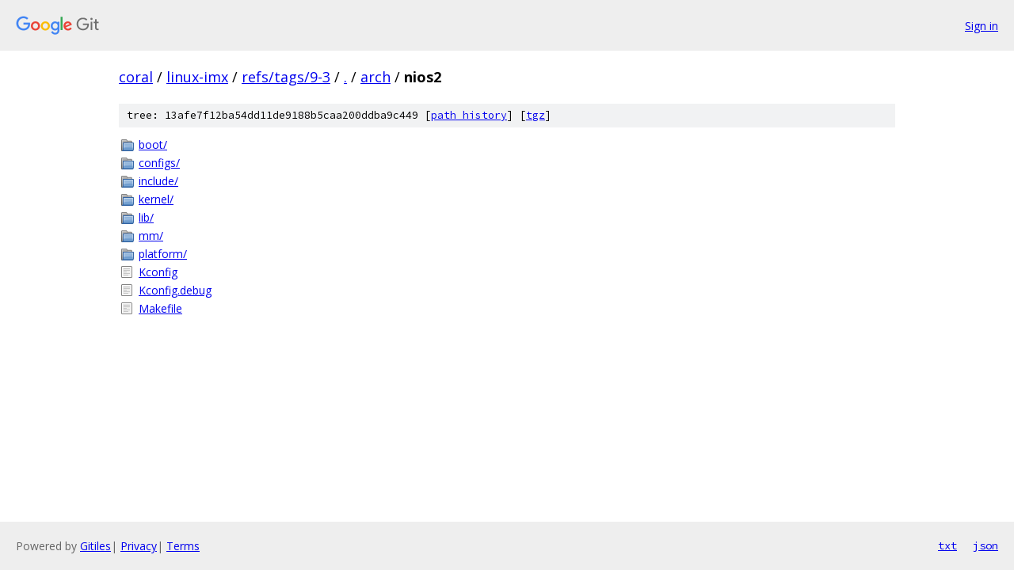

--- FILE ---
content_type: text/html; charset=utf-8
request_url: https://coral.googlesource.com/linux-imx/+/refs/tags/9-3/arch/nios2/
body_size: 782
content:
<!DOCTYPE html><html lang="en"><head><meta charset="utf-8"><meta name="viewport" content="width=device-width, initial-scale=1"><title>arch/nios2 - linux-imx - Git at Google</title><link rel="stylesheet" type="text/css" href="/+static/base.css"><!-- default customHeadTagPart --></head><body class="Site"><header class="Site-header"><div class="Header"><a class="Header-image" href="/"><img src="//www.gstatic.com/images/branding/lockups/2x/lockup_git_color_108x24dp.png" width="108" height="24" alt="Google Git"></a><div class="Header-menu"> <a class="Header-menuItem" href="https://accounts.google.com/AccountChooser?faa=1&amp;continue=https://coral.googlesource.com/login/linux-imx/%2B/refs/tags/9-3/arch/nios2">Sign in</a> </div></div></header><div class="Site-content"><div class="Container "><div class="Breadcrumbs"><a class="Breadcrumbs-crumb" href="/?format=HTML">coral</a> / <a class="Breadcrumbs-crumb" href="/linux-imx/">linux-imx</a> / <a class="Breadcrumbs-crumb" href="/linux-imx/+/refs/tags/9-3">refs/tags/9-3</a> / <a class="Breadcrumbs-crumb" href="/linux-imx/+/refs/tags/9-3/">.</a> / <a class="Breadcrumbs-crumb" href="/linux-imx/+/refs/tags/9-3/arch">arch</a> / <span class="Breadcrumbs-crumb">nios2</span></div><div class="TreeDetail"><div class="u-sha1 u-monospace TreeDetail-sha1">tree: 13afe7f12ba54dd11de9188b5caa200ddba9c449 [<a href="/linux-imx/+log/refs/tags/9-3/arch/nios2">path history</a>] <span>[<a href="/linux-imx/+archive/refs/tags/9-3/arch/nios2.tar.gz">tgz</a>]</span></div><ol class="FileList"><li class="FileList-item FileList-item--gitTree" title="Tree - boot/"><a class="FileList-itemLink" href="/linux-imx/+/refs/tags/9-3/arch/nios2/boot/">boot/</a></li><li class="FileList-item FileList-item--gitTree" title="Tree - configs/"><a class="FileList-itemLink" href="/linux-imx/+/refs/tags/9-3/arch/nios2/configs/">configs/</a></li><li class="FileList-item FileList-item--gitTree" title="Tree - include/"><a class="FileList-itemLink" href="/linux-imx/+/refs/tags/9-3/arch/nios2/include/">include/</a></li><li class="FileList-item FileList-item--gitTree" title="Tree - kernel/"><a class="FileList-itemLink" href="/linux-imx/+/refs/tags/9-3/arch/nios2/kernel/">kernel/</a></li><li class="FileList-item FileList-item--gitTree" title="Tree - lib/"><a class="FileList-itemLink" href="/linux-imx/+/refs/tags/9-3/arch/nios2/lib/">lib/</a></li><li class="FileList-item FileList-item--gitTree" title="Tree - mm/"><a class="FileList-itemLink" href="/linux-imx/+/refs/tags/9-3/arch/nios2/mm/">mm/</a></li><li class="FileList-item FileList-item--gitTree" title="Tree - platform/"><a class="FileList-itemLink" href="/linux-imx/+/refs/tags/9-3/arch/nios2/platform/">platform/</a></li><li class="FileList-item FileList-item--regularFile" title="Regular file - Kconfig"><a class="FileList-itemLink" href="/linux-imx/+/refs/tags/9-3/arch/nios2/Kconfig">Kconfig</a></li><li class="FileList-item FileList-item--regularFile" title="Regular file - Kconfig.debug"><a class="FileList-itemLink" href="/linux-imx/+/refs/tags/9-3/arch/nios2/Kconfig.debug">Kconfig.debug</a></li><li class="FileList-item FileList-item--regularFile" title="Regular file - Makefile"><a class="FileList-itemLink" href="/linux-imx/+/refs/tags/9-3/arch/nios2/Makefile">Makefile</a></li></ol></div></div> <!-- Container --></div> <!-- Site-content --><footer class="Site-footer"><div class="Footer"><span class="Footer-poweredBy">Powered by <a href="https://gerrit.googlesource.com/gitiles/">Gitiles</a>| <a href="https://policies.google.com/privacy">Privacy</a>| <a href="https://policies.google.com/terms">Terms</a></span><span class="Footer-formats"><a class="u-monospace Footer-formatsItem" href="?format=TEXT">txt</a> <a class="u-monospace Footer-formatsItem" href="?format=JSON">json</a></span></div></footer></body></html>